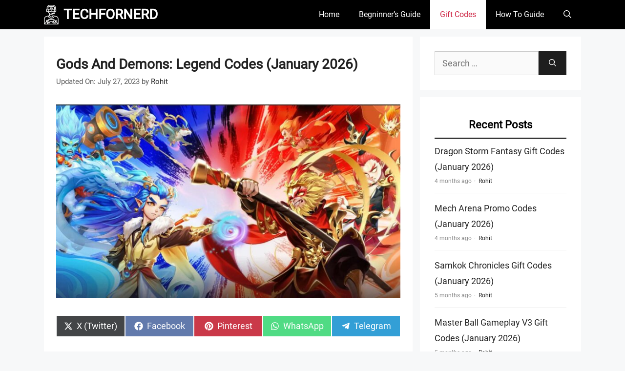

--- FILE ---
content_type: text/html; charset=UTF-8
request_url: https://www.techfornerd.com/gods-and-demons-legend-gift-codes/
body_size: 21704
content:
<!DOCTYPE html>
<html lang="en-US">
<head>
	<meta charset="UTF-8">
	<meta name='robots' content='index, follow, max-image-preview:large, max-snippet:-1, max-video-preview:-1' />
<link rel='dns-prefetch' href='//www.google-analytics.com'>
<link rel='dns-prefetch' href='//www.googletagmanager.com'>
<meta name="viewport" content="width=device-width, initial-scale=1">
	<!-- This site is optimized with the Yoast SEO plugin v26.6 - https://yoast.com/wordpress/plugins/seo/ -->
	<title>Gods and Demons: Legend Codes (January 2026) - TECHFORNERD</title><link rel="preload" href="https://www.techfornerd.com/wp-content/cache/perfmatters/www.techfornerd.com/css/post.used.css?ver=1768329561" as="style" /><link rel="stylesheet" id="perfmatters-used-css" href="https://www.techfornerd.com/wp-content/cache/perfmatters/www.techfornerd.com/css/post.used.css?ver=1768329561" media="all" />
	<meta name="description" content="Unlock exclusive in-game rewards with Gods and Demons Legend gift codes. Enhance your gameplay and experience the epic tale of gods and demons - Get your gift codes now." />
	<link rel="canonical" href="https://www.techfornerd.com/gods-and-demons-legend-gift-codes/" />
	<meta property="og:locale" content="en_US" />
	<meta property="og:type" content="article" />
	<meta property="og:title" content="Gods and Demons: Legend Codes (January 2026) - TECHFORNERD" />
	<meta property="og:description" content="Unlock exclusive in-game rewards with Gods and Demons Legend gift codes. Enhance your gameplay and experience the epic tale of gods and demons - Get your gift codes now." />
	<meta property="og:url" content="https://www.techfornerd.com/gods-and-demons-legend-gift-codes/" />
	<meta property="og:site_name" content="TECHFORNERD" />
	<meta property="article:publisher" content="https://www.facebook.com/visittechfornerd" />
	<meta property="article:published_time" content="2022-12-16T16:37:13+00:00" />
	<meta property="article:modified_time" content="2023-07-27T04:48:34+00:00" />
	<meta property="og:image" content="https://www.techfornerd.com/wp-content/uploads/2022/12/Gods-and-Demons-Legend-Gift-Codes.jpg" />
	<meta property="og:image:width" content="1280" />
	<meta property="og:image:height" content="720" />
	<meta property="og:image:type" content="image/jpeg" />
	<meta name="author" content="Rohit" />
	<meta name="twitter:card" content="summary_large_image" />
	<meta name="twitter:creator" content="@techfornerd" />
	<meta name="twitter:site" content="@techfornerd" />
	<meta name="twitter:label1" content="Written by" />
	<meta name="twitter:data1" content="Rohit" />
	<meta name="twitter:label2" content="Est. reading time" />
	<meta name="twitter:data2" content="6 minutes" />
	<script type="application/ld+json" class="yoast-schema-graph">{"@context":"https://schema.org","@graph":[{"@type":"Article","@id":"https://www.techfornerd.com/gods-and-demons-legend-gift-codes/#article","isPartOf":{"@id":"https://www.techfornerd.com/gods-and-demons-legend-gift-codes/"},"author":{"name":"Rohit","@id":"https://www.techfornerd.com/#/schema/person/80de602d04917bb0d2aa9244a446884e"},"headline":"Gods and Demons: Legend Codes (January 2026)","datePublished":"2022-12-16T16:37:13+00:00","dateModified":"2023-07-27T04:48:34+00:00","mainEntityOfPage":{"@id":"https://www.techfornerd.com/gods-and-demons-legend-gift-codes/"},"wordCount":1248,"publisher":{"@id":"https://www.techfornerd.com/#organization"},"image":{"@id":"https://www.techfornerd.com/gods-and-demons-legend-gift-codes/#primaryimage"},"thumbnailUrl":"https://www.techfornerd.com/wp-content/uploads/2022/12/Gods-and-Demons-Legend-Gift-Codes.jpg","keywords":["Gods and Demons Legend Codes","Redeem a gift code in Gods and Demons Legends"],"articleSection":["Gaming","Gift Codes"],"inLanguage":"en-US"},{"@type":"WebPage","@id":"https://www.techfornerd.com/gods-and-demons-legend-gift-codes/","url":"https://www.techfornerd.com/gods-and-demons-legend-gift-codes/","name":"Gods and Demons: Legend Codes (January 2026) - TECHFORNERD","isPartOf":{"@id":"https://www.techfornerd.com/#website"},"primaryImageOfPage":{"@id":"https://www.techfornerd.com/gods-and-demons-legend-gift-codes/#primaryimage"},"image":{"@id":"https://www.techfornerd.com/gods-and-demons-legend-gift-codes/#primaryimage"},"thumbnailUrl":"https://www.techfornerd.com/wp-content/uploads/2022/12/Gods-and-Demons-Legend-Gift-Codes.jpg","datePublished":"2022-12-16T16:37:13+00:00","dateModified":"2023-07-27T04:48:34+00:00","description":"Unlock exclusive in-game rewards with Gods and Demons Legend gift codes. Enhance your gameplay and experience the epic tale of gods and demons - Get your gift codes now.","breadcrumb":{"@id":"https://www.techfornerd.com/gods-and-demons-legend-gift-codes/#breadcrumb"},"inLanguage":"en-US","potentialAction":[{"@type":"ReadAction","target":["https://www.techfornerd.com/gods-and-demons-legend-gift-codes/"]}]},{"@type":"ImageObject","inLanguage":"en-US","@id":"https://www.techfornerd.com/gods-and-demons-legend-gift-codes/#primaryimage","url":"https://www.techfornerd.com/wp-content/uploads/2022/12/Gods-and-Demons-Legend-Gift-Codes.jpg","contentUrl":"https://www.techfornerd.com/wp-content/uploads/2022/12/Gods-and-Demons-Legend-Gift-Codes.jpg","width":1280,"height":720,"caption":"Gods and Demons: Legend Code"},{"@type":"BreadcrumbList","@id":"https://www.techfornerd.com/gods-and-demons-legend-gift-codes/#breadcrumb","itemListElement":[{"@type":"ListItem","position":1,"name":"Home","item":"https://www.techfornerd.com/home-page/"},{"@type":"ListItem","position":2,"name":"Gods and Demons: Legend Codes (July 2025)"}]},{"@type":"WebSite","@id":"https://www.techfornerd.com/#website","url":"https://www.techfornerd.com/","name":"TECHFORNERD","description":"No. 1 Source for Gaming Guides &amp; Gift Codes","publisher":{"@id":"https://www.techfornerd.com/#organization"},"potentialAction":[{"@type":"SearchAction","target":{"@type":"EntryPoint","urlTemplate":"https://www.techfornerd.com/?s={search_term_string}"},"query-input":{"@type":"PropertyValueSpecification","valueRequired":true,"valueName":"search_term_string"}}],"inLanguage":"en-US"},{"@type":"Organization","@id":"https://www.techfornerd.com/#organization","name":"TECHFORNERD","url":"https://www.techfornerd.com/","logo":{"@type":"ImageObject","inLanguage":"en-US","@id":"https://www.techfornerd.com/#/schema/logo/image/","url":"https://www.techfornerd.com/wp-content/uploads/2025/04/cropped-Techfornerd-Logo-File.jpg","contentUrl":"https://www.techfornerd.com/wp-content/uploads/2025/04/cropped-Techfornerd-Logo-File.jpg","width":374,"height":500,"caption":"TECHFORNERD"},"image":{"@id":"https://www.techfornerd.com/#/schema/logo/image/"},"sameAs":["https://www.facebook.com/visittechfornerd","https://x.com/techfornerd"]},{"@type":"Person","@id":"https://www.techfornerd.com/#/schema/person/80de602d04917bb0d2aa9244a446884e","name":"Rohit","image":{"@type":"ImageObject","inLanguage":"en-US","@id":"https://www.techfornerd.com/#/schema/person/image/","url":"https://secure.gravatar.com/avatar/f876738f16e4131e47f709349b1acdfa27b3c62473a860e6fae449926184ff21?s=96&d=wavatar&r=g","contentUrl":"https://secure.gravatar.com/avatar/f876738f16e4131e47f709349b1acdfa27b3c62473a860e6fae449926184ff21?s=96&d=wavatar&r=g","caption":"Rohit"},"description":"He is a computer engineer by day and a gamer by night. He has played many different games, like retro games like Contra, classic Mario, to AAA games. He likes to share his passion for gaming through his guides.","sameAs":["https://www.techfornerd.com/"]}]}</script>
	<!-- / Yoast SEO plugin. -->


<style id='wp-img-auto-sizes-contain-inline-css'>
img:is([sizes=auto i],[sizes^="auto," i]){contain-intrinsic-size:3000px 1500px}
/*# sourceURL=wp-img-auto-sizes-contain-inline-css */
</style>
<link rel="stylesheet" id="structured-content-frontend-css" media="all" data-pmdelayedstyle="https://www.techfornerd.com/wp-content/plugins/structured-content/dist/blocks.style.build.css?ver=1.7.0">
<link rel='stylesheet' id='generatepress-fonts-css' href='https://www.techfornerd.com/wp-content/uploads/generatepress/fonts/fonts.css?ver=1764801853' media='all' />
<style id='wp-block-library-inline-css'>
:root{--wp-block-synced-color:#7a00df;--wp-block-synced-color--rgb:122,0,223;--wp-bound-block-color:var(--wp-block-synced-color);--wp-editor-canvas-background:#ddd;--wp-admin-theme-color:#007cba;--wp-admin-theme-color--rgb:0,124,186;--wp-admin-theme-color-darker-10:#006ba1;--wp-admin-theme-color-darker-10--rgb:0,107,160.5;--wp-admin-theme-color-darker-20:#005a87;--wp-admin-theme-color-darker-20--rgb:0,90,135;--wp-admin-border-width-focus:2px}@media (min-resolution:192dpi){:root{--wp-admin-border-width-focus:1.5px}}.wp-element-button{cursor:pointer}:root .has-very-light-gray-background-color{background-color:#eee}:root .has-very-dark-gray-background-color{background-color:#313131}:root .has-very-light-gray-color{color:#eee}:root .has-very-dark-gray-color{color:#313131}:root .has-vivid-green-cyan-to-vivid-cyan-blue-gradient-background{background:linear-gradient(135deg,#00d084,#0693e3)}:root .has-purple-crush-gradient-background{background:linear-gradient(135deg,#34e2e4,#4721fb 50%,#ab1dfe)}:root .has-hazy-dawn-gradient-background{background:linear-gradient(135deg,#faaca8,#dad0ec)}:root .has-subdued-olive-gradient-background{background:linear-gradient(135deg,#fafae1,#67a671)}:root .has-atomic-cream-gradient-background{background:linear-gradient(135deg,#fdd79a,#004a59)}:root .has-nightshade-gradient-background{background:linear-gradient(135deg,#330968,#31cdcf)}:root .has-midnight-gradient-background{background:linear-gradient(135deg,#020381,#2874fc)}:root{--wp--preset--font-size--normal:16px;--wp--preset--font-size--huge:42px}.has-regular-font-size{font-size:1em}.has-larger-font-size{font-size:2.625em}.has-normal-font-size{font-size:var(--wp--preset--font-size--normal)}.has-huge-font-size{font-size:var(--wp--preset--font-size--huge)}.has-text-align-center{text-align:center}.has-text-align-left{text-align:left}.has-text-align-right{text-align:right}.has-fit-text{white-space:nowrap!important}#end-resizable-editor-section{display:none}.aligncenter{clear:both}.items-justified-left{justify-content:flex-start}.items-justified-center{justify-content:center}.items-justified-right{justify-content:flex-end}.items-justified-space-between{justify-content:space-between}.screen-reader-text{border:0;clip-path:inset(50%);height:1px;margin:-1px;overflow:hidden;padding:0;position:absolute;width:1px;word-wrap:normal!important}.screen-reader-text:focus{background-color:#ddd;clip-path:none;color:#444;display:block;font-size:1em;height:auto;left:5px;line-height:normal;padding:15px 23px 14px;text-decoration:none;top:5px;width:auto;z-index:100000}html :where(.has-border-color){border-style:solid}html :where([style*=border-top-color]){border-top-style:solid}html :where([style*=border-right-color]){border-right-style:solid}html :where([style*=border-bottom-color]){border-bottom-style:solid}html :where([style*=border-left-color]){border-left-style:solid}html :where([style*=border-width]){border-style:solid}html :where([style*=border-top-width]){border-top-style:solid}html :where([style*=border-right-width]){border-right-style:solid}html :where([style*=border-bottom-width]){border-bottom-style:solid}html :where([style*=border-left-width]){border-left-style:solid}html :where(img[class*=wp-image-]){height:auto;max-width:100%}:where(figure){margin:0 0 1em}html :where(.is-position-sticky){--wp-admin--admin-bar--position-offset:var(--wp-admin--admin-bar--height,0px)}@media screen and (max-width:600px){html :where(.is-position-sticky){--wp-admin--admin-bar--position-offset:0px}}

/*# sourceURL=wp-block-library-inline-css */
</style>
<style id='arb-styles-inline-css'>
.also-read-box{border:1px dashed #ccc;padding:15px;margin:20px 0;background:#fff;border-radius:4px}.also-read-box .arb-header{background:#000;color:#fff;display:inline-block;padding:5px 10px;margin-bottom:10px;font-size:1em;border-radius:3px}.also-read-box .arb-item{display:flex;align-items:center;text-decoration:none;gap:10px}.also-read-box .arb-thumb{width:60px;height:60px;object-fit:cover;border-radius:4px}.also-read-box .arb-title{font-size:1em;color:#000}
/*# sourceURL=arb-styles-inline-css */
</style>
<link rel="stylesheet" id="scriptlesssocialsharing-css" media="all" data-pmdelayedstyle="https://www.techfornerd.com/wp-content/plugins/scriptless-social-sharing/includes/css/scriptlesssocialsharing-style.css?ver=3.3.1">
<style id='scriptlesssocialsharing-inline-css'>
.scriptlesssocialsharing__buttons a.button { padding: 12px; flex: 1; }@media only screen and (max-width: 767px) { .scriptlesssocialsharing .sss-name { position: absolute; clip: rect(1px, 1px, 1px, 1px); height: 1px; width: 1px; border: 0; overflow: hidden; } }
/*# sourceURL=scriptlesssocialsharing-inline-css */
</style>
<link rel="stylesheet" id="uaf_client_css-css" media="all" data-pmdelayedstyle="https://www.techfornerd.com/wp-content/uploads/useanyfont/uaf.css?ver=1764798863">
<link rel="stylesheet" id="wpos-slick-style-css" media="all" data-pmdelayedstyle="https://www.techfornerd.com/wp-content/plugins/wp-trending-post-slider-and-widget/assets/css/slick.css?ver=1.8.6">
<link rel="stylesheet" id="wtpsw-public-style-css" media="all" data-pmdelayedstyle="https://www.techfornerd.com/wp-content/plugins/wp-trending-post-slider-and-widget/assets/css/wtpsw-public.css?ver=1.8.6">
<link rel='stylesheet' id='generate-comments-css' href='https://www.techfornerd.com/wp-content/themes/generatepress/assets/css/components/comments.min.css?ver=3.6.1' media='all' />
<link rel='stylesheet' id='generate-widget-areas-css' href='https://www.techfornerd.com/wp-content/themes/generatepress/assets/css/components/widget-areas.min.css?ver=3.6.1' media='all' />
<link rel='stylesheet' id='generate-style-css' href='https://www.techfornerd.com/wp-content/themes/generatepress/assets/css/main.min.css?ver=3.6.1' media='all' />
<style id='generate-style-inline-css'>
.is-right-sidebar{width:30%;}.is-left-sidebar{width:30%;}.site-content .content-area{width:70%;}@media (max-width: 800px){.main-navigation .menu-toggle,.sidebar-nav-mobile:not(#sticky-placeholder){display:block;}.main-navigation ul,.gen-sidebar-nav,.main-navigation:not(.slideout-navigation):not(.toggled) .main-nav > ul,.has-inline-mobile-toggle #site-navigation .inside-navigation > *:not(.navigation-search):not(.main-nav){display:none;}.nav-align-right .inside-navigation,.nav-align-center .inside-navigation{justify-content:space-between;}}
.dynamic-author-image-rounded{border-radius:100%;}.dynamic-featured-image, .dynamic-author-image{vertical-align:middle;}.one-container.blog .dynamic-content-template:not(:last-child), .one-container.archive .dynamic-content-template:not(:last-child){padding-bottom:0px;}.dynamic-entry-excerpt > p:last-child{margin-bottom:0px;}
/*# sourceURL=generate-style-inline-css */
</style>
<link rel='stylesheet' id='generatepress-dynamic-css' href='https://www.techfornerd.com/wp-content/uploads/generatepress/style.min.css?ver=1766993438' media='all' />
<link rel='stylesheet' id='generate-child-css' href='https://www.techfornerd.com/wp-content/themes/generatepress_child/style.css?ver=1764801848' media='all' />
<link rel='stylesheet' id='generate-blog-images-css' href='https://www.techfornerd.com/wp-content/plugins/gp-premium/blog/functions/css/featured-images.min.css?ver=2.5.3' media='all' />
<link rel="stylesheet" id="srpw-style-css" media="all" data-pmdelayedstyle="https://www.techfornerd.com/wp-content/plugins/smart-recent-posts-widget/assets/css/srpw-frontend.css?ver=6.9">
<link rel='stylesheet' id='generate-offside-css' href='https://www.techfornerd.com/wp-content/plugins/gp-premium/menu-plus/functions/css/offside.min.css?ver=2.5.3' media='all' />
<style id='generate-offside-inline-css'>
:root{--gp-slideout-width:265px;}.slideout-navigation, .slideout-navigation a{color:var(--base-3);}.slideout-navigation button.slideout-exit{color:var(--base-3);padding-left:20px;padding-right:20px;}.slide-opened nav.toggled .menu-toggle:before{display:none;}@media (max-width: 800px){.menu-bar-item.slideout-toggle{display:none;}}
@media (max-width: 1024px){.slideout-navigation.main-navigation .main-nav ul li a{font-size:18px;}}@media (max-width:768px){.slideout-navigation.main-navigation .main-nav ul li a{font-size:16px;}}
/*# sourceURL=generate-offside-inline-css */
</style>
<link rel='stylesheet' id='generate-navigation-branding-css' href='https://www.techfornerd.com/wp-content/plugins/gp-premium/menu-plus/functions/css/navigation-branding-flex.min.css?ver=2.5.3' media='all' />
<style id='generate-navigation-branding-inline-css'>
.main-navigation.has-branding.grid-container .navigation-branding, .main-navigation.has-branding:not(.grid-container) .inside-navigation:not(.grid-container) .navigation-branding{margin-left:10px;}.navigation-branding img, .site-logo.mobile-header-logo img{height:60px;width:auto;}.navigation-branding .main-title{line-height:60px;}@media (max-width: 1110px){#site-navigation .navigation-branding, #sticky-navigation .navigation-branding{margin-left:10px;}}@media (max-width: 800px){.main-navigation.has-branding.nav-align-center .menu-bar-items, .main-navigation.has-sticky-branding.navigation-stick.nav-align-center .menu-bar-items{margin-left:auto;}.navigation-branding{margin-right:auto;margin-left:10px;}.navigation-branding .main-title, .mobile-header-navigation .site-logo{margin-left:10px;}}
/*# sourceURL=generate-navigation-branding-inline-css */
</style>
<script src="https://www.techfornerd.com/wp-includes/js/jquery/jquery.min.js?ver=3.7.1" id="jquery-core-js"></script>
<script src="https://www.techfornerd.com/wp-includes/js/jquery/jquery-migrate.min.js?ver=3.4.1" id="jquery-migrate-js"></script>
<link rel="https://api.w.org/" href="https://www.techfornerd.com/wp-json/" /><link rel="alternate" title="JSON" type="application/json" href="https://www.techfornerd.com/wp-json/wp/v2/posts/19786" /><style id="essential-blocks-global-styles">
            :root {
                --eb-global-primary-color: #101828;
--eb-global-secondary-color: #475467;
--eb-global-tertiary-color: #98A2B3;
--eb-global-text-color: #475467;
--eb-global-heading-color: #1D2939;
--eb-global-link-color: #444CE7;
--eb-global-background-color: #F9FAFB;
--eb-global-button-text-color: #FFFFFF;
--eb-global-button-background-color: #101828;
--eb-gradient-primary-color: linear-gradient(90deg, hsla(259, 84%, 78%, 1) 0%, hsla(206, 67%, 75%, 1) 100%);
--eb-gradient-secondary-color: linear-gradient(90deg, hsla(18, 76%, 85%, 1) 0%, hsla(203, 69%, 84%, 1) 100%);
--eb-gradient-tertiary-color: linear-gradient(90deg, hsla(248, 21%, 15%, 1) 0%, hsla(250, 14%, 61%, 1) 100%);
--eb-gradient-background-color: linear-gradient(90deg, rgb(250, 250, 250) 0%, rgb(233, 233, 233) 49%, rgb(244, 243, 243) 100%);

                --eb-tablet-breakpoint: 1024px;
--eb-mobile-breakpoint: 767px;

            }
            
            
        </style><meta name="google-site-verification" content="wn-Z9kINIBdL1fxtnWTefWNn9caw6nlR8tfJoZ8KxAg" />
<meta name="getlinko-verify-code" content="getlinko-verify-ac98ccb9f23f8ca2f3a887ca9e42e4754d24df1e"/>
<meta name="yandex-verification" content="110f620ee76c585f" />
<script async src="https://pagead2.googlesyndication.com/pagead/js/adsbygoogle.js?client=ca-pub-5373039138535166"
     crossorigin="anonymous"></script>
<meta name="posticywebsite" content="Y96zXRxFnheoAEbLuIg32P8LSMQdh5">
<meta name="publication-media-verification" content="5cd02398d3384bd0bf4362edee69023c"><script async src="https://www.techfornerd.com/wp-content/uploads/perfmatters/gtagv4.js?id=G-4S8ZTHX4ZG"></script><script>window.dataLayer = window.dataLayer || [];function gtag(){dataLayer.push(arguments);}gtag("js", new Date());gtag("config", "G-4S8ZTHX4ZG");</script><style type="text/css" id="simple-css-output">.widget-title { padding: 10px 10px; /* Remove background color */ background-image: none; /* Change text color to black */ color: black!important; /* Make text bold */ font-weight: bold; /* Remove underline from the text */ text-decoration: none; /* Add black underline */ border-bottom: 2px solid black; /* Increase font size */ font-size: 22px!important; text-align: center; /* Add some spacing below the title */ margin-bottom: 10px; /* Remove box shadow */ box-shadow: none;}blockquote { font-size: 1.2em; font-style: italic; color: #555; border-left: 5px solid #3498db; background: #f9f9f9; padding: 20px 30px 20px 50px; margin: 20px 0; position: relative;}blockquote p { display: inline;}blockquote cite { display: block; text-align: right; color: #3498db; font-style: normal; margin-top: 10px;}blockquote cite:before { content: "\2014 \2009";}@media screen and (min-width: 1025px) { .has-sidebar .content-container { grid-gap: 20px !important; }}/* ========== Scoped to Post Content Only ========== *//* ========== Scoped to Post Content Only ========== *//* UNORDERED LIST (UL) - Red Square Bullets with Better Alignment */.entry-content ul { padding-left: 1.2em; list-style: none; margin-left: 0;}.entry-content ul li { position: relative; padding-left: 1.4em; margin-bottom: 0.6em;}.entry-content ul li::before { content: "■"; color: red; position: absolute; left: 0; top: 0.15em; /* Vertically centers with the text */ font-size: 0.75em; /* Slightly smaller to better match line height */}/* ORDERED LIST (OL) - Numbered Circles with Correct Alignment */.entry-content ol { counter-reset: custom-counter; list-style: none; padding-left: 1.2em; margin-left: 0;}.entry-content ol li { position: relative; padding-left: 2.4em; margin-bottom: 0.8em; counter-increment: custom-counter;}.entry-content ol li::before { content: counter(custom-counter); position: absolute; left: 0; top: 0.05em; /* Aligns circle vertically with text */ width: 1.8em; height: 1.8em; line-height: 1.8em; background: #f0f0f0; border-radius: 50%; text-align: center; font-weight: bold; color: #000; font-size: 0.95em;}/* TYPOGRAPHY – Clean, consistent spacing */.entry-content ol li,.entry-content ul li { font-size: 1.05em; line-height: 1.6;}</style><style type="text/css">.saboxplugin-wrap{-webkit-box-sizing:border-box;-moz-box-sizing:border-box;-ms-box-sizing:border-box;box-sizing:border-box;border:1px solid #eee;width:100%;clear:both;display:block;overflow:hidden;word-wrap:break-word;position:relative}.saboxplugin-wrap .saboxplugin-gravatar{float:left;padding:0 20px 20px 20px}.saboxplugin-wrap .saboxplugin-gravatar img{max-width:100px;height:auto;border-radius:0;}.saboxplugin-wrap .saboxplugin-authorname{font-size:18px;line-height:1;margin:20px 0 0 20px;display:block}.saboxplugin-wrap .saboxplugin-authorname a{text-decoration:none}.saboxplugin-wrap .saboxplugin-authorname a:focus{outline:0}.saboxplugin-wrap .saboxplugin-desc{display:block;margin:5px 20px}.saboxplugin-wrap .saboxplugin-desc a{text-decoration:underline}.saboxplugin-wrap .saboxplugin-desc p{margin:5px 0 12px}.saboxplugin-wrap .saboxplugin-web{margin:0 20px 15px;text-align:left}.saboxplugin-wrap .sab-web-position{text-align:right}.saboxplugin-wrap .saboxplugin-web a{color:#ccc;text-decoration:none}.saboxplugin-wrap .saboxplugin-socials{position:relative;display:block;background:#fcfcfc;padding:5px;border-top:1px solid #eee}.saboxplugin-wrap .saboxplugin-socials a svg{width:20px;height:20px}.saboxplugin-wrap .saboxplugin-socials a svg .st2{fill:#fff; transform-origin:center center;}.saboxplugin-wrap .saboxplugin-socials a svg .st1{fill:rgba(0,0,0,.3)}.saboxplugin-wrap .saboxplugin-socials a:hover{opacity:.8;-webkit-transition:opacity .4s;-moz-transition:opacity .4s;-o-transition:opacity .4s;transition:opacity .4s;box-shadow:none!important;-webkit-box-shadow:none!important}.saboxplugin-wrap .saboxplugin-socials .saboxplugin-icon-color{box-shadow:none;padding:0;border:0;-webkit-transition:opacity .4s;-moz-transition:opacity .4s;-o-transition:opacity .4s;transition:opacity .4s;display:inline-block;color:#fff;font-size:0;text-decoration:inherit;margin:5px;-webkit-border-radius:0;-moz-border-radius:0;-ms-border-radius:0;-o-border-radius:0;border-radius:0;overflow:hidden}.saboxplugin-wrap .saboxplugin-socials .saboxplugin-icon-grey{text-decoration:inherit;box-shadow:none;position:relative;display:-moz-inline-stack;display:inline-block;vertical-align:middle;zoom:1;margin:10px 5px;color:#444;fill:#444}.clearfix:after,.clearfix:before{content:' ';display:table;line-height:0;clear:both}.ie7 .clearfix{zoom:1}.saboxplugin-socials.sabox-colored .saboxplugin-icon-color .sab-twitch{border-color:#38245c}.saboxplugin-socials.sabox-colored .saboxplugin-icon-color .sab-behance{border-color:#003eb0}.saboxplugin-socials.sabox-colored .saboxplugin-icon-color .sab-deviantart{border-color:#036824}.saboxplugin-socials.sabox-colored .saboxplugin-icon-color .sab-digg{border-color:#00327c}.saboxplugin-socials.sabox-colored .saboxplugin-icon-color .sab-dribbble{border-color:#ba1655}.saboxplugin-socials.sabox-colored .saboxplugin-icon-color .sab-facebook{border-color:#1e2e4f}.saboxplugin-socials.sabox-colored .saboxplugin-icon-color .sab-flickr{border-color:#003576}.saboxplugin-socials.sabox-colored .saboxplugin-icon-color .sab-github{border-color:#264874}.saboxplugin-socials.sabox-colored .saboxplugin-icon-color .sab-google{border-color:#0b51c5}.saboxplugin-socials.sabox-colored .saboxplugin-icon-color .sab-html5{border-color:#902e13}.saboxplugin-socials.sabox-colored .saboxplugin-icon-color .sab-instagram{border-color:#1630aa}.saboxplugin-socials.sabox-colored .saboxplugin-icon-color .sab-linkedin{border-color:#00344f}.saboxplugin-socials.sabox-colored .saboxplugin-icon-color .sab-pinterest{border-color:#5b040e}.saboxplugin-socials.sabox-colored .saboxplugin-icon-color .sab-reddit{border-color:#992900}.saboxplugin-socials.sabox-colored .saboxplugin-icon-color .sab-rss{border-color:#a43b0a}.saboxplugin-socials.sabox-colored .saboxplugin-icon-color .sab-sharethis{border-color:#5d8420}.saboxplugin-socials.sabox-colored .saboxplugin-icon-color .sab-soundcloud{border-color:#995200}.saboxplugin-socials.sabox-colored .saboxplugin-icon-color .sab-spotify{border-color:#0f612c}.saboxplugin-socials.sabox-colored .saboxplugin-icon-color .sab-stackoverflow{border-color:#a95009}.saboxplugin-socials.sabox-colored .saboxplugin-icon-color .sab-steam{border-color:#006388}.saboxplugin-socials.sabox-colored .saboxplugin-icon-color .sab-user_email{border-color:#b84e05}.saboxplugin-socials.sabox-colored .saboxplugin-icon-color .sab-tumblr{border-color:#10151b}.saboxplugin-socials.sabox-colored .saboxplugin-icon-color .sab-twitter{border-color:#0967a0}.saboxplugin-socials.sabox-colored .saboxplugin-icon-color .sab-vimeo{border-color:#0d7091}.saboxplugin-socials.sabox-colored .saboxplugin-icon-color .sab-windows{border-color:#003f71}.saboxplugin-socials.sabox-colored .saboxplugin-icon-color .sab-whatsapp{border-color:#003f71}.saboxplugin-socials.sabox-colored .saboxplugin-icon-color .sab-wordpress{border-color:#0f3647}.saboxplugin-socials.sabox-colored .saboxplugin-icon-color .sab-yahoo{border-color:#14002d}.saboxplugin-socials.sabox-colored .saboxplugin-icon-color .sab-youtube{border-color:#900}.saboxplugin-socials.sabox-colored .saboxplugin-icon-color .sab-xing{border-color:#000202}.saboxplugin-socials.sabox-colored .saboxplugin-icon-color .sab-mixcloud{border-color:#2475a0}.saboxplugin-socials.sabox-colored .saboxplugin-icon-color .sab-vk{border-color:#243549}.saboxplugin-socials.sabox-colored .saboxplugin-icon-color .sab-medium{border-color:#00452c}.saboxplugin-socials.sabox-colored .saboxplugin-icon-color .sab-quora{border-color:#420e00}.saboxplugin-socials.sabox-colored .saboxplugin-icon-color .sab-meetup{border-color:#9b181c}.saboxplugin-socials.sabox-colored .saboxplugin-icon-color .sab-goodreads{border-color:#000}.saboxplugin-socials.sabox-colored .saboxplugin-icon-color .sab-snapchat{border-color:#999700}.saboxplugin-socials.sabox-colored .saboxplugin-icon-color .sab-500px{border-color:#00557f}.saboxplugin-socials.sabox-colored .saboxplugin-icon-color .sab-mastodont{border-color:#185886}.sabox-plus-item{margin-bottom:20px}@media screen and (max-width:480px){.saboxplugin-wrap{text-align:center}.saboxplugin-wrap .saboxplugin-gravatar{float:none;padding:20px 0;text-align:center;margin:0 auto;display:block}.saboxplugin-wrap .saboxplugin-gravatar img{float:none;display:inline-block;display:-moz-inline-stack;vertical-align:middle;zoom:1}.saboxplugin-wrap .saboxplugin-desc{margin:0 10px 20px;text-align:center}.saboxplugin-wrap .saboxplugin-authorname{text-align:center;margin:10px 0 20px}}body .saboxplugin-authorname a,body .saboxplugin-authorname a:hover{box-shadow:none;-webkit-box-shadow:none}a.sab-profile-edit{font-size:16px!important;line-height:1!important}.sab-edit-settings a,a.sab-profile-edit{color:#0073aa!important;box-shadow:none!important;-webkit-box-shadow:none!important}.sab-edit-settings{margin-right:15px;position:absolute;right:0;z-index:2;bottom:10px;line-height:20px}.sab-edit-settings i{margin-left:5px}.saboxplugin-socials{line-height:1!important}.rtl .saboxplugin-wrap .saboxplugin-gravatar{float:right}.rtl .saboxplugin-wrap .saboxplugin-authorname{display:flex;align-items:center}.rtl .saboxplugin-wrap .saboxplugin-authorname .sab-profile-edit{margin-right:10px}.rtl .sab-edit-settings{right:auto;left:0}img.sab-custom-avatar{max-width:75px;}.saboxplugin-wrap {margin-top:0px; margin-bottom:0px; padding: 0px 0px }.saboxplugin-wrap .saboxplugin-authorname {font-size:18px; line-height:25px;}.saboxplugin-wrap .saboxplugin-desc p, .saboxplugin-wrap .saboxplugin-desc {font-size:14px !important; line-height:21px !important;}.saboxplugin-wrap .saboxplugin-web {font-size:14px;}.saboxplugin-wrap .saboxplugin-socials a svg {width:18px;height:18px;}</style><link rel="icon" href="https://www.techfornerd.com/wp-content/uploads/2024/01/cropped-Techfornerd-Favicon-Icon-32x32.webp" sizes="32x32" />
<link rel="icon" href="https://www.techfornerd.com/wp-content/uploads/2024/01/cropped-Techfornerd-Favicon-Icon-192x192.webp" sizes="192x192" />
<link rel="apple-touch-icon" href="https://www.techfornerd.com/wp-content/uploads/2024/01/cropped-Techfornerd-Favicon-Icon-180x180.webp" />
<meta name="msapplication-TileImage" content="https://www.techfornerd.com/wp-content/uploads/2024/01/cropped-Techfornerd-Favicon-Icon-270x270.webp" />
<noscript><style>.perfmatters-lazy[data-src]{display:none !important;}</style></noscript><style>.perfmatters-lazy-youtube{position:relative;width:100%;max-width:100%;height:0;padding-bottom:56.23%;overflow:hidden}.perfmatters-lazy-youtube img{position:absolute;top:0;right:0;bottom:0;left:0;display:block;width:100%;max-width:100%;height:auto;margin:auto;border:none;cursor:pointer;transition:.5s all;-webkit-transition:.5s all;-moz-transition:.5s all}.perfmatters-lazy-youtube img:hover{-webkit-filter:brightness(75%)}.perfmatters-lazy-youtube .play{position:absolute;top:50%;left:50%;right:auto;width:68px;height:48px;margin-left:-34px;margin-top:-24px;background:url(https://www.techfornerd.com/wp-content/plugins/perfmatters/img/youtube.svg) no-repeat;background-position:center;background-size:cover;pointer-events:none;filter:grayscale(1)}.perfmatters-lazy-youtube:hover .play{filter:grayscale(0)}.perfmatters-lazy-youtube iframe{position:absolute;top:0;left:0;width:100%;height:100%;z-index:99}.wp-has-aspect-ratio .wp-block-embed__wrapper{position:relative;}.wp-has-aspect-ratio .perfmatters-lazy-youtube{position:absolute;top:0;right:0;bottom:0;left:0;width:100%;height:100%;padding-bottom:0}</style><link rel="stylesheet" id="lwptoc-main-css" media="all" data-pmdelayedstyle="https://www.techfornerd.com/wp-content/plugins/luckywp-table-of-contents/front/assets/main.min.css?ver=2.1.14">
</head>

<body class="wp-singular post-template-default single single-post postid-19786 single-format-standard wp-custom-logo wp-embed-responsive wp-theme-generatepress wp-child-theme-generatepress_child post-image-below-header post-image-aligned-center slideout-enabled slideout-mobile sticky-menu-no-transition right-sidebar nav-below-header separate-containers nav-search-enabled header-aligned-left dropdown-hover featured-image-active" itemtype="https://schema.org/Blog" itemscope>
	<a class="screen-reader-text skip-link" href="#content" title="Skip to content">Skip to content</a>		<nav class="has-branding main-navigation nav-align-right has-menu-bar-items sub-menu-right" id="site-navigation" aria-label="Primary"  itemtype="https://schema.org/SiteNavigationElement" itemscope>
			<div class="inside-navigation grid-container">
				<div class="navigation-branding"><div class="site-logo">
						<a href="https://www.techfornerd.com/" title="TECHFORNERD" rel="home">
							<img class="header-image is-logo-image perfmatters-lazy" alt="TECHFORNERD" src="data:image/svg+xml,%3Csvg%20xmlns=&#039;http://www.w3.org/2000/svg&#039;%20width=&#039;374&#039;%20height=&#039;500&#039;%20viewBox=&#039;0%200%20374%20500&#039;%3E%3C/svg%3E" title="TECHFORNERD" width="374" height="500" data-src="https://www.techfornerd.com/wp-content/uploads/2025/04/cropped-Techfornerd-Logo-File.jpg" /><noscript><img  class="header-image is-logo-image" alt="TECHFORNERD" src="https://www.techfornerd.com/wp-content/uploads/2025/04/cropped-Techfornerd-Logo-File.jpg" title="TECHFORNERD" width="374" height="500" /></noscript>
						</a>
					</div><p class="main-title" itemprop="headline">
					<a href="https://www.techfornerd.com/" rel="home">
						TECHFORNERD
					</a>
				</p></div><form method="get" class="search-form navigation-search" action="https://www.techfornerd.com/">
					<input type="search" class="search-field" value="" name="s" title="Search" />
				</form>				<button class="menu-toggle" aria-controls="generate-slideout-menu" aria-expanded="false">
					<span class="gp-icon icon-menu-bars"><svg viewBox="0 0 512 512" aria-hidden="true" xmlns="http://www.w3.org/2000/svg" width="1em" height="1em"><path d="M0 96c0-13.255 10.745-24 24-24h464c13.255 0 24 10.745 24 24s-10.745 24-24 24H24c-13.255 0-24-10.745-24-24zm0 160c0-13.255 10.745-24 24-24h464c13.255 0 24 10.745 24 24s-10.745 24-24 24H24c-13.255 0-24-10.745-24-24zm0 160c0-13.255 10.745-24 24-24h464c13.255 0 24 10.745 24 24s-10.745 24-24 24H24c-13.255 0-24-10.745-24-24z" /></svg><svg viewBox="0 0 512 512" aria-hidden="true" xmlns="http://www.w3.org/2000/svg" width="1em" height="1em"><path d="M71.029 71.029c9.373-9.372 24.569-9.372 33.942 0L256 222.059l151.029-151.03c9.373-9.372 24.569-9.372 33.942 0 9.372 9.373 9.372 24.569 0 33.942L289.941 256l151.03 151.029c9.372 9.373 9.372 24.569 0 33.942-9.373 9.372-24.569 9.372-33.942 0L256 289.941l-151.029 151.03c-9.373 9.372-24.569 9.372-33.942 0-9.372-9.373-9.372-24.569 0-33.942L222.059 256 71.029 104.971c-9.372-9.373-9.372-24.569 0-33.942z" /></svg></span><span class="mobile-menu">Menu</span>				</button>
				<div id="primary-menu" class="main-nav"><ul id="menu-primary-menu" class=" menu sf-menu"><li id="menu-item-43788" class="menu-item menu-item-type-custom menu-item-object-custom menu-item-home menu-item-43788"><a href="https://www.techfornerd.com/">Home</a></li>
<li id="menu-item-16062" class="menu-item menu-item-type-taxonomy menu-item-object-category menu-item-16062"><a href="https://www.techfornerd.com/category/gaming/begninners-guide/">Begninner&#8217;s Guide</a></li>
<li id="menu-item-11912" class="menu-item menu-item-type-taxonomy menu-item-object-category current-post-ancestor current-menu-parent current-post-parent menu-item-11912"><a href="https://www.techfornerd.com/category/gaming/gift-codes/">Gift Codes</a></li>
<li id="menu-item-19866" class="menu-item menu-item-type-taxonomy menu-item-object-category menu-item-19866"><a href="https://www.techfornerd.com/category/gaming/how-to-guide-gaming/">How To Guide</a></li>
</ul></div><div class="menu-bar-items"><span class="menu-bar-item search-item"><a aria-label="Open Search Bar" href="#"><span class="gp-icon icon-search"><svg viewBox="0 0 512 512" aria-hidden="true" xmlns="http://www.w3.org/2000/svg" width="1em" height="1em"><path fill-rule="evenodd" clip-rule="evenodd" d="M208 48c-88.366 0-160 71.634-160 160s71.634 160 160 160 160-71.634 160-160S296.366 48 208 48zM0 208C0 93.125 93.125 0 208 0s208 93.125 208 208c0 48.741-16.765 93.566-44.843 129.024l133.826 134.018c9.366 9.379 9.355 24.575-.025 33.941-9.379 9.366-24.575 9.355-33.941-.025L337.238 370.987C301.747 399.167 256.839 416 208 416 93.125 416 0 322.875 0 208z" /></svg><svg viewBox="0 0 512 512" aria-hidden="true" xmlns="http://www.w3.org/2000/svg" width="1em" height="1em"><path d="M71.029 71.029c9.373-9.372 24.569-9.372 33.942 0L256 222.059l151.029-151.03c9.373-9.372 24.569-9.372 33.942 0 9.372 9.373 9.372 24.569 0 33.942L289.941 256l151.03 151.029c9.372 9.373 9.372 24.569 0 33.942-9.373 9.372-24.569 9.372-33.942 0L256 289.941l-151.029 151.03c-9.373 9.372-24.569 9.372-33.942 0-9.372-9.373-9.372-24.569 0-33.942L222.059 256 71.029 104.971c-9.372-9.373-9.372-24.569 0-33.942z" /></svg></span></a></span></div>			</div>
		</nav>
		
	<div class="site grid-container container hfeed" id="page">
				<div class="site-content" id="content">
			
	<div class="content-area" id="primary">
		<main class="site-main" id="main">
			
<article id="post-19786" class="post-19786 post type-post status-publish format-standard has-post-thumbnail hentry category-gaming category-gift-codes tag-gods-and-demons-legend-codes tag-redeem-a-gift-code-in-gods-and-demons-legends" itemtype="https://schema.org/CreativeWork" itemscope>
	<div class="inside-article">
					<header class="entry-header">
				<h1 class="entry-title" itemprop="headline">Gods and Demons: Legend Codes (January 2026)</h1>		<div class="entry-meta">
			<span class="posted-on"><time class="entry-date updated-date" datetime="2023-07-27T04:48:34+05:30" itemprop="dateModified">Updated On: July 27, 2023</time></span> <span class="byline">by <span class="author vcard" itemprop="author" itemtype="https://schema.org/Person" itemscope><a class="url fn n" href="https://www.techfornerd.com/author/admin/" title="View all posts by Rohit" rel="author" itemprop="url"><span class="author-name" itemprop="name">Rohit</span></a></span></span> 		</div>
					</header>
			<div class="featured-image  page-header-image-single ">
				<img width="768" height="432" src="https://www.techfornerd.com/wp-content/uploads/2022/12/Gods-and-Demons-Legend-Gift-Codes-768x432.jpg" class="attachment-medium_large size-medium_large" alt="Gods and Demons: Legend Code" itemprop="image" decoding="async" fetchpriority="high" srcset="https://www.techfornerd.com/wp-content/uploads/2022/12/Gods-and-Demons-Legend-Gift-Codes-768x432.jpg 768w, https://www.techfornerd.com/wp-content/uploads/2022/12/Gods-and-Demons-Legend-Gift-Codes-300x169.jpg 300w, https://www.techfornerd.com/wp-content/uploads/2022/12/Gods-and-Demons-Legend-Gift-Codes-1024x576.jpg 1024w, https://www.techfornerd.com/wp-content/uploads/2022/12/Gods-and-Demons-Legend-Gift-Codes.jpg 1280w" sizes="(max-width: 768px) 100vw, 768px" />
			</div>
		<div class="entry-content" itemprop="text">
			<div class="scriptlesssocialsharing"><div class="scriptlesssocialsharing__buttons"><a class="button twitter" target="_blank" href="https://twitter.com/intent/tweet?text=Gods%20and%20Demons%3A%20Legend%20Codes%20%28January%202026%29&amp;url=https%3A%2F%2Fwww.techfornerd.com%2Fgods-and-demons-legend-gift-codes%2F" rel="noopener noreferrer nofollow"><svg viewbox="0 0 512 512" class="scriptlesssocialsharing__icon twitter" fill="currentcolor" height="1em" width="1em" aria-hidden="true" focusable="false" role="img"><!--! Font Awesome Pro 6.4.2 by @fontawesome - https://fontawesome.com License - https://fontawesome.com/license (Commercial License) Copyright 2023 Fonticons, Inc. --><path d="M389.2 48h70.6L305.6 224.2 487 464H345L233.7 318.6 106.5 464H35.8L200.7 275.5 26.8 48H172.4L272.9 180.9 389.2 48zM364.4 421.8h39.1L151.1 88h-42L364.4 421.8z"></path></svg>
<span class="sss-name"><span class="screen-reader-text">Share on </span>X (Twitter)</span></a><a class="button facebook" target="_blank" href="https://www.facebook.com/sharer/sharer.php?u=https%3A%2F%2Fwww.techfornerd.com%2Fgods-and-demons-legend-gift-codes%2F" rel="noopener noreferrer nofollow"><svg viewbox="0 0 512 512" class="scriptlesssocialsharing__icon facebook" fill="currentcolor" height="1em" width="1em" aria-hidden="true" focusable="false" role="img"><!-- Font Awesome Free 5.15.4 by @fontawesome - https://fontawesome.com License - https://fontawesome.com/license/free (Icons: CC BY 4.0, Fonts: SIL OFL 1.1, Code: MIT License) --><path d="M504 256C504 119 393 8 256 8S8 119 8 256c0 123.78 90.69 226.38 209.25 245V327.69h-63V256h63v-54.64c0-62.15 37-96.48 93.67-96.48 27.14 0 55.52 4.84 55.52 4.84v61h-31.28c-30.8 0-40.41 19.12-40.41 38.73V256h68.78l-11 71.69h-57.78V501C413.31 482.38 504 379.78 504 256z"></path></svg>
<span class="sss-name"><span class="screen-reader-text">Share on </span>Facebook</span></a><a class="button pinterest" target="_blank" href="https://pinterest.com/pin/create/button/?url=https%3A%2F%2Fwww.techfornerd.com%2Fgods-and-demons-legend-gift-codes%2F&amp;media=https%3A%2F%2Fwww.techfornerd.com%2Fwp-content%2Fuploads%2F2022%2F12%2FGods-and-Demons-Legend-Gift-Codes-1024x576.jpg&amp;description=Gods%20and%20Demons%3A%20Legend%20Codes%20%28January%202026%29" rel="noopener noreferrer nofollow" data-pin-no-hover="true" data-pin-custom="true" data-pin-do="skip" data-pin-description="Gods and Demons: Legend Codes (January 2026)"><svg viewbox="0 0 496 512" class="scriptlesssocialsharing__icon pinterest" fill="currentcolor" height="1em" width="1em" aria-hidden="true" focusable="false" role="img"><!-- Font Awesome Free 5.15.4 by @fontawesome - https://fontawesome.com License - https://fontawesome.com/license/free (Icons: CC BY 4.0, Fonts: SIL OFL 1.1, Code: MIT License) --><path d="M496 256c0 137-111 248-248 248-25.6 0-50.2-3.9-73.4-11.1 10.1-16.5 25.2-43.5 30.8-65 3-11.6 15.4-59 15.4-59 8.1 15.4 31.7 28.5 56.8 28.5 74.8 0 128.7-68.8 128.7-154.3 0-81.9-66.9-143.2-152.9-143.2-107 0-163.9 71.8-163.9 150.1 0 36.4 19.4 81.7 50.3 96.1 4.7 2.2 7.2 1.2 8.3-3.3.8-3.4 5-20.3 6.9-28.1.6-2.5.3-4.7-1.7-7.1-10.1-12.5-18.3-35.3-18.3-56.6 0-54.7 41.4-107.6 112-107.6 60.9 0 103.6 41.5 103.6 100.9 0 67.1-33.9 113.6-78 113.6-24.3 0-42.6-20.1-36.7-44.8 7-29.5 20.5-61.3 20.5-82.6 0-19-10.2-34.9-31.4-34.9-24.9 0-44.9 25.7-44.9 60.2 0 22 7.4 36.8 7.4 36.8s-24.5 103.8-29 123.2c-5 21.4-3 51.6-.9 71.2C65.4 450.9 0 361.1 0 256 0 119 111 8 248 8s248 111 248 248z"></path></svg>
<span class="sss-name"><span class="screen-reader-text">Share on </span>Pinterest</span></a><a class="button whatsapp" target="_blank" href="https://api.whatsapp.com/send?text=Gods%20and%20Demons%3A%20Legend%20Codes%20%28January%202026%29%20%E2%80%94%20https%3A%2F%2Fwww.techfornerd.com%2Fgods-and-demons-legend-gift-codes%2F" rel="noopener noreferrer nofollow"><svg viewbox="0 0 448 512" class="scriptlesssocialsharing__icon whatsapp" fill="currentcolor" height="1em" width="1em" aria-hidden="true" focusable="false" role="img"><!-- Font Awesome Free 5.15.4 by @fontawesome - https://fontawesome.com License - https://fontawesome.com/license/free (Icons: CC BY 4.0, Fonts: SIL OFL 1.1, Code: MIT License) --><path d="M380.9 97.1C339 55.1 283.2 32 223.9 32c-122.4 0-222 99.6-222 222 0 39.1 10.2 77.3 29.6 111L0 480l117.7-30.9c32.4 17.7 68.9 27 106.1 27h.1c122.3 0 224.1-99.6 224.1-222 0-59.3-25.2-115-67.1-157zm-157 341.6c-33.2 0-65.7-8.9-94-25.7l-6.7-4-69.8 18.3L72 359.2l-4.4-7c-18.5-29.4-28.2-63.3-28.2-98.2 0-101.7 82.8-184.5 184.6-184.5 49.3 0 95.6 19.2 130.4 54.1 34.8 34.9 56.2 81.2 56.1 130.5 0 101.8-84.9 184.6-186.6 184.6zm101.2-138.2c-5.5-2.8-32.8-16.2-37.9-18-5.1-1.9-8.8-2.8-12.5 2.8-3.7 5.6-14.3 18-17.6 21.8-3.2 3.7-6.5 4.2-12 1.4-32.6-16.3-54-29.1-75.5-66-5.7-9.8 5.7-9.1 16.3-30.3 1.8-3.7.9-6.9-.5-9.7-1.4-2.8-12.5-30.1-17.1-41.2-4.5-10.8-9.1-9.3-12.5-9.5-3.2-.2-6.9-.2-10.6-.2-3.7 0-9.7 1.4-14.8 6.9-5.1 5.6-19.4 19-19.4 46.3 0 27.3 19.9 53.7 22.6 57.4 2.8 3.7 39.1 59.7 94.8 83.8 35.2 15.2 49 16.5 66.6 13.9 10.7-1.6 32.8-13.4 37.4-26.4 4.6-13 4.6-24.1 3.2-26.4-1.3-2.5-5-3.9-10.5-6.6z"></path></svg>
<span class="sss-name"><span class="screen-reader-text">Share on </span>WhatsApp</span></a><a class="button telegram" target="_blank" href="https://telegram.me/share/url?url=https%3A%2F%2Fwww.techfornerd.com%2Fgods-and-demons-legend-gift-codes%2F&amp;text=Gods%20and%20Demons%3A%20Legend%20Codes%20%28January%202026%29" rel="noopener noreferrer nofollow"><svg viewbox="0 0 448 512" class="scriptlesssocialsharing__icon telegram" fill="currentcolor" height="1em" width="1em" aria-hidden="true" focusable="false" role="img"><!-- Font Awesome Free 5.15.4 by @fontawesome - https://fontawesome.com License - https://fontawesome.com/license/free (Icons: CC BY 4.0, Fonts: SIL OFL 1.1, Code: MIT License) --><path d="M446.7 98.6l-67.6 318.8c-5.1 22.5-18.4 28.1-37.3 17.5l-103-75.9-49.7 47.8c-5.5 5.5-10.1 10.1-20.7 10.1l7.4-104.9 190.9-172.5c8.3-7.4-1.8-11.5-12.9-4.1L117.8 284 16.2 252.2c-22.1-6.9-22.5-22.1 4.6-32.7L418.2 66.4c18.4-6.9 34.5 4.1 28.5 32.2z"></path></svg>
<span class="sss-name"><span class="screen-reader-text">Share on </span>Telegram</span></a></div></div><div class='code-block code-block-1' style='margin: 8px auto; text-align: center; display: block; clear: both;'>
<script async src="https://pagead2.googlesyndication.com/pagead/js/adsbygoogle.js?client=ca-pub-5373039138535166"
     crossorigin="anonymous"></script>
<!-- Premium Display AD 1 -->
<ins class="adsbygoogle"
     style="display:block"
     data-ad-client="ca-pub-5373039138535166"
     data-ad-slot="8222084492"
     data-ad-format="auto"
     data-full-width-responsive="true"></ins>
<script>
     (adsbygoogle = window.adsbygoogle || []).push({});
</script></div>
<p><span style="font-size: 14pt;">Are you looking for a Gods and Demons: Legend Code? If Yes, then you are landed in the right place. In this article, we will share the Latest Gods and Demons: Legend Codes. You can collect these Codes and redeem them to get exciting rewards like Coins, Gems, and many more exclusive in-game items.</span></p>
<p><span style="font-size: 14pt;">We always publish the latest redeem codes for popular games. To access our most recent posts containing the newest codes for <a href="https://www.techfornerd.com/the-spike-volleyball-story-coupon-codes/">Spike Volleyball Story</a> and <a href="https://www.techfornerd.com/crazy-fox-free-spins/">Crazy Fox</a>, simply click on these links. We aim to keep our readers informed with the latest codes as soon as they become available.</span></p>
<div class="lwptoc lwptoc-autoWidth lwptoc-baseItems lwptoc-light lwptoc-notInherit" data-smooth-scroll="0"><div class="lwptoc_i">    <div class="lwptoc_header">
        <b class="lwptoc_title">Contents</b>                    <span class="lwptoc_toggle">
                <a href="#" class="lwptoc_toggle_label" data-label="hide">show</a>            </span>
            </div>
<div class="lwptoc_items" style="display:none;">
    <div class="lwptoc_itemWrap"><div class="lwptoc_item">    <a href="#Latest_Gods_and_Demons_Legend_Codes_January_2026">
                    <span class="lwptoc_item_number">1</span>
                <span class="lwptoc_item_label">Latest Gods and Demons: Legend Codes (January 2026)</span>
    </a>
    <div class="lwptoc_itemWrap"><div class="lwptoc_item">    <a href="#All_Active_Codes">
                    <span class="lwptoc_item_number">1.1</span>
                <span class="lwptoc_item_label">All Active Codes:</span>
    </a>
    </div></div></div><div class="lwptoc_item">    <a href="#How_to_redeem_a_gift_code_in_Gods_and_Demons_Legend">
                    <span class="lwptoc_item_number">2</span>
                <span class="lwptoc_item_label">How to redeem a gift code in Gods and Demons Legend?</span>
    </a>
    </div><div class="lwptoc_item">    <a href="#How_to_get_more_Gift_Codes_in_Gods_and_Demons_Legend">
                    <span class="lwptoc_item_number">3</span>
                <span class="lwptoc_item_label">How to get more Gift Codes in Gods and Demons Legend?</span>
    </a>
    </div><div class="lwptoc_item">    <a href="#Game_Introduction">
                    <span class="lwptoc_item_number">4</span>
                <span class="lwptoc_item_label">Game Introduction:</span>
    </a>
    </div><div class="lwptoc_item">    <a href="#FAQ">
                    <span class="lwptoc_item_number">5</span>
                <span class="lwptoc_item_label">FAQ:</span>
    </a>
    </div><div class="lwptoc_item">    <a href="#Conclusion">
                    <span class="lwptoc_item_number">6</span>
                <span class="lwptoc_item_label">Conclusion:</span>
    </a>
    </div></div></div>
</div></div><h2><span id="Latest_Gods_and_Demons_Legend_Codes_January_2026"><strong><span style="font-size: 18pt;">Latest Gods and Demons: Legend Codes (January 2026)</span></strong></span></h2>
<p><span style="font-size: 14pt;">Gods and Demons Legend developers release new gift codes on their social media handles for the game promotion or when it hits significant milestones. You can collect these gift codes by visiting their social media handles, or you can also collect these gift codes by visiting this page, as we will add the new gift codes to the list as soon as they become available.</span></p>
<p><span style="font-size: 14pt;">The Gift Codes are only available for a limited time, so make sure to redeem them before they get expired. If you don’t want to miss out on future rewards and gift codes, we highly recommend you bookmark this page, as we will update them regularly. So, Let’s begin,</span></p><div class='code-block code-block-2' style='margin: 8px auto; text-align: center; display: block; clear: both;'>
<script async src="https://pagead2.googlesyndication.com/pagead/js/adsbygoogle.js?client=ca-pub-5373039138535166"
     crossorigin="anonymous"></script>
<!-- Premium AD Top 1 -->
<ins class="adsbygoogle"
     style="display:block"
     data-ad-client="ca-pub-5373039138535166"
     data-ad-slot="8125643894"
     data-ad-format="auto"
     data-full-width-responsive="true"></ins>
<script>
     (adsbygoogle = window.adsbygoogle || []).push({});
</script></div>

<h3><span id="All_Active_Codes"><span style="font-size: 14pt;"><strong>All Active Codes:</strong></span></span></h3>
<p>1. NEWAC20 <span style="font-size: 14pt;">– Redeem this code to get exciting in-game rewards. (Valid till July 31)</span></p>
<p><span style="font-size: 14pt;">2. HAPVS19 – Redeem this code to get exciting in-game rewards. (Valid till July 24)</span></p>
<p><span style="font-size: 14pt;">3. HIGADLDC – Redeem this code to get exciting in-game rewards.</span></p>
<p><span style="font-size: 14pt;">4. SSSVIP666 – Redeem this code to get exciting in-game rewards.</span></p>
<p><span style="font-size: 14pt;">5. SSSVIP777 – Redeem this code to get exciting in-game rewards.</span></p>
<p><span style="font-size: 14pt;">6. SSSVIP888 – Redeem this code to get exciting in-game rewards.</span></p>
<p><span style="font-size: 14pt;">7. 7777777 – Redeem this code to get exciting in-game rewards.</span></p>
<p><span style="font-size: 14pt;">8. vip888 – Redeem this code to get exciting in-game rewards.</span></p>
<p><span style="font-size: 14pt;">9. SVIP888 – Redeem this code to get exciting in-game rewards.</span></p>
<p><span style="font-size: 14pt;">10. 88888888 – Redeem this code to get exciting in-game rewards.</span></p>
<p><span style="font-size: 14pt;">11. vip666 – Redeem this code to get exciting in-game rewards.</span></p>
<p><span style="font-size: 14pt;">12. 666666 – Redeem this code to get exciting in-game rewards.</span></p>
<p><span style="font-size: 14pt;">13. vip777 – Redeem this code to get exciting in-game rewards.</span></p>
<p><span style="font-size: 14pt;">14. SSvip666 – Redeem this code to get exciting in-game rewards.</span></p>
<p><span style="font-size: 14pt;">15. SVIP666 – Redeem this code to get exciting in-game rewards.</span></p>
<p><span style="font-size: 14pt;">16. SVIP777 – Redeem this code to get exciting in-game rewards.</span></p>
<p><span style="font-size: 14pt;">17. NEW111 – Redeem this code to get exciting in-game rewards.</span></p>
<p><span style="font-size: 14pt;">Collect these gift codes and redeem them to get exciting rewards. We update the gift codes regularly, but it might be possible that some expired or not working codes are still present in the list. If you find any expired or non-working code, please let us know in the comment section below.</span></p>
<p><span style="font-size: 14pt;"><strong>Expired Codes:</strong></span></p>
<ul>
<li><span style="font-size: 14pt;">WEKCODE11</span></li>
<li><span style="font-size: 14pt;">Fireworks</span></li>
<li><span style="font-size: 14pt;">MONWEK16</span></li>
<li><span style="font-size: 14pt;">WEEKCODE3</span></li>
<li><span style="font-size: 14pt;">GADLGIFT7</span></li>
<li><span style="font-size: 14pt;">MONGIDE8</span></li>
<li><span style="font-size: 14pt;">NEWGIF18</span></li>
<li><span style="font-size: 14pt;">GADLGIFT2</span></li>
<li><span style="font-size: 14pt;">GIFBENE15</span></li>
<li><span style="font-size: 14pt;">MONGIFT9</span></li>
<li><span style="font-size: 14pt;">WEKGIFT12</span></li>
<li><span style="font-size: 14pt;">BENECODE13</span></li>
<li><span style="font-size: 14pt;">WEEKCODEDC1</span></li>
<li><span style="font-size: 14pt;">STARW17</span></li>
<li><span style="font-size: 14pt;">GADLGIFT4</span></li>
<li><span style="font-size: 14pt;">MONDAYGIFT6</span></li>
<li><span style="font-size: 14pt;">BENEGIF14</span></li>
<li><span style="font-size: 14pt;">WEEKGIFT5</span></li>
<li><span style="font-size: 14pt;">GREATGADL3</span></li>
<li><span style="font-size: 14pt;">HAPYLAD51</span></li>
<li><span style="font-size: 14pt;">WEKTREAS17</span></li>
</ul>
<p><span style="font-size: 14pt;">If you are wondering why we have listed the expired codes? Then we have listed them as a memory as we have received many exciting rewards by redeeming them. You can also use this list to verify the new codes you get from the internet to see if they are working or not. If they are expired, then you don’t need to waste your precious time trying to redeem them.</span></p>
<p><span style="font-size: 14pt;">Now, that you have collected the gift codes, let’s look at the “How to redeem them?”,</span></p>
<h2><span id="How_to_redeem_a_gift_code_in_Gods_and_Demons_Legend"><span style="font-size: 18pt;"><strong>How to redeem a gift code in Gods and Demons Legend?</strong></span></span></h2>
<p><img decoding="async" class=" wp-image-19790 aligncenter perfmatters-lazy" src="data:image/svg+xml,%3Csvg%20xmlns=&#039;http://www.w3.org/2000/svg&#039;%20width=&#039;751&#039;%20height=&#039;423&#039;%20viewBox=&#039;0%200%20751%20423&#039;%3E%3C/svg%3E" alt="Redeem a gift code in Gods and Demons Legend" width="751" height="423" data-src="https://www.techfornerd.com/wp-content/uploads/2022/12/Redeem-a-gift-code-in-Gods-and-Demons-Legend-300x169.jpg" data-srcset="https://www.techfornerd.com/wp-content/uploads/2022/12/Redeem-a-gift-code-in-Gods-and-Demons-Legend-300x169.jpg 300w, https://www.techfornerd.com/wp-content/uploads/2022/12/Redeem-a-gift-code-in-Gods-and-Demons-Legend-1024x576.jpg 1024w, https://www.techfornerd.com/wp-content/uploads/2022/12/Redeem-a-gift-code-in-Gods-and-Demons-Legend-768x432.jpg 768w, https://www.techfornerd.com/wp-content/uploads/2022/12/Redeem-a-gift-code-in-Gods-and-Demons-Legend.jpg 1280w" data-sizes="(max-width: 751px) 100vw, 751px" /><noscript><img decoding="async" class=" wp-image-19790 aligncenter" src="https://www.techfornerd.com/wp-content/uploads/2022/12/Redeem-a-gift-code-in-Gods-and-Demons-Legend-300x169.jpg" alt="Redeem a gift code in Gods and Demons Legend" width="751" height="423" srcset="https://www.techfornerd.com/wp-content/uploads/2022/12/Redeem-a-gift-code-in-Gods-and-Demons-Legend-300x169.jpg 300w, https://www.techfornerd.com/wp-content/uploads/2022/12/Redeem-a-gift-code-in-Gods-and-Demons-Legend-1024x576.jpg 1024w, https://www.techfornerd.com/wp-content/uploads/2022/12/Redeem-a-gift-code-in-Gods-and-Demons-Legend-768x432.jpg 768w, https://www.techfornerd.com/wp-content/uploads/2022/12/Redeem-a-gift-code-in-Gods-and-Demons-Legend.jpg 1280w" sizes="(max-width: 751px) 100vw, 751px"></noscript></p>
<p><span style="font-size: 14pt;">If you don’t know how to redeem a gift code on Gods and Demons Legend, then don’t worry. Just follow the simple steps given below.</span></p>
<p><span style="font-size: 14pt;"><strong>Steps to redeem gift codes:</strong></span></p>
<ol>
<li><span style="font-size: 14pt;">Open the <strong>“Gods and Demons Legend”</strong> on your device.</span></li>
<li><span style="font-size: 14pt;">Tap on the<strong> “Daily Benefits”</strong> icon located on the left side of the screen.</span></li>
<li><span style="font-size: 14pt;">After that, tap on the <strong>“Gift Code” </strong>button.</span></li>
<li><span style="font-size: 14pt;">Enter the Gift code in the <strong>“Enter Redeem Code” </strong>section.</span></li>
<li><span style="font-size: 14pt;">Tap on the<strong> “Claim”</strong> button to redeem the rewards.</span></li>
</ol>
<p><span style="font-size: 14pt;">That’s it. You have successfully redeemed the gift codes, and your rewards will be credited to your account. If the rewards are credited to your account, you must collect them from the in-game mail option.</span></p>
<blockquote><p><span style="font-size: 14pt;"><strong>Note:</strong> To avoid any errors, please enter the gift code precisely as they are given in the list. You can only redeem the Gift Code once, so if you have already redeemed it once, you cannot redeem it again.</span></p></blockquote>
<p><span style="font-size: 14pt;"><strong>Relevant Reads:</strong></span></p>
<ul>
<li><a href="https://www.techfornerd.com/supersonic-warriors-redeem-codes/"><span style="font-size: 14pt;">Latest Supersonic Warriors Redeem Codes</span></a></li>
<li><a href="https://www.techfornerd.com/roblox-combat-warriors-codes/"><span style="font-size: 14pt;">Latest Roblox Combat Warriors codes</span></a></li>
</ul>
<h2><span id="How_to_get_more_Gift_Codes_in_Gods_and_Demons_Legend"><span style="font-size: 18pt;"><strong>How to get more Gift Codes in Gods and Demons Legend?</strong></span></span></h2>
<p><span style="font-size: 14pt;">Gods and Demons Legend developers release the new redeem codes on their social media handles like Facebook, Twitter, Instagram, and Reddit. You can collect these redeem codes by visiting their social media handles regularly.</span></p>
<p><span style="font-size: 14pt;">If you want to collect more Redeem Codes, you can also follow the content creators and YouTubers who create content related to Gods and Demons Legend, as they often host the giveaway of in-game rewards like gift codes and many more exclusive in-game items.</span></p>
<p><span style="font-size: 14pt;">But, the best way to collect the Latest Gods and Demons: Legend Codes is by visiting this page, as we will add the new redeem codes to the list as soon as they become available, so you don’t miss out on any rewards.</span></p>
<h2><span id="Game_Introduction"><span style="font-size: 18pt;"><strong>Game Introduction:</strong></span></span></h2>
<p><span style="font-size: 14pt;">Gods and Demons Legend is a popular role-playing game that immerses players in the world of ancient deities and supernatural beings. In this game, players have the opportunity to take on the role of a god or demon and engage in epic battles and quests. The game features a vast and immersive world filled with mythical creatures, magical powers, and ancient secrets. </span></p>
<p><span style="font-size: 14pt;">Players can choose from a variety of classes and races, each with their own unique abilities and skills. Whether you’re a warrior, mage, or rogue, there is a role for you in the world of “Gods and Demons Legend.” Join forces with other players and rise to greatness as you explore the land, fight against formidable foes, and uncover the mysteries of this legendary world.</span></p>
<h2><span id="FAQ"><span style="font-size: 18pt;"><strong>FAQ:</strong></span></span></h2>
        <section class="sc_fs_faq sc_card ">
            <div>
				<h5>What are Gods and Demons: Legend Codes?</h5>                <div>
					                    <p>
						Gods and Demons: Legend Codes are promotional codes that can be used in the mobile game Gods and Demons Legend to unlock various rewards such as gold, gems, and other in-game items.                    </p>
                </div>
            </div>
        </section>
		        <section class="sc_fs_faq sc_card ">
            <div>
				<h5>Where can I find Gods and Demons: Legend Codes?</h5>                <div>
					                    <p>
						Codes are often shared by the game's official social media accounts, in-game events, and through partnerships with other companies.                    </p>
                </div>
            </div>
        </section>
		        <section class="sc_fs_faq sc_card ">
            <div>
				<h5>Are Gods and Demons: Legend Codes free?</h5>                <div>
					                    <p>
						Yes, gift codes are typically provided for free as part of promotional events or partnerships.                     </p>
                </div>
            </div>
        </section>
		        <section class="sc_fs_faq sc_card ">
            <div>
				<h5>Can Gods and Demons: Legend Codes expire?</h5>                <div>
					                    <p>
						Yes, gift codes usually have an expiration date. Be sure to check the validity period of the code before attempting to redeem it.                    </p>
                </div>
            </div>
        </section>
		        <section class="sc_fs_faq sc_card ">
            <div>
				<h5>Can I use the same Gods and Demons: Legend Code multiple times?</h5>                <div>
					                    <p>
						No, gift codes can only be used once per account.                    </p>
                </div>
            </div>
        </section>
		
<script type="application/ld+json">
    {
		"@context": "https://schema.org",
		"@type": "FAQPage",
		"mainEntity": [
				{
				"@type": "Question",
				"name": "What are Gods and Demons: Legend Codes?",
				"acceptedAnswer": {
					"@type": "Answer",
					"text": "Gods and Demons: Legend Codes are promotional codes that can be used in the mobile game Gods and Demons Legend to unlock various rewards such as gold, gems, and other in-game items."
									}
			}
			,				{
				"@type": "Question",
				"name": "Where can I find Gods and Demons: Legend Codes?",
				"acceptedAnswer": {
					"@type": "Answer",
					"text": "Codes are often shared by the game's official social media accounts, in-game events, and through partnerships with other companies."
									}
			}
			,				{
				"@type": "Question",
				"name": "Are Gods and Demons: Legend Codes free?",
				"acceptedAnswer": {
					"@type": "Answer",
					"text": "Yes, gift codes are typically provided for free as part of promotional events or partnerships."
									}
			}
			,				{
				"@type": "Question",
				"name": "Can Gods and Demons: Legend Codes expire?",
				"acceptedAnswer": {
					"@type": "Answer",
					"text": "Yes, gift codes usually have an expiration date. Be sure to check the validity period of the code before attempting to redeem it."
									}
			}
			,				{
				"@type": "Question",
				"name": "Can I use the same Gods and Demons: Legend Code multiple times?",
				"acceptedAnswer": {
					"@type": "Answer",
					"text": "No, gift codes can only be used once per account."
									}
			}
				    ]
}
</script>

<h2><span id="Conclusion"><strong><span style="font-size: 18pt;">Conclusion:</span></strong></span></h2>
<p><span style="font-size: 14pt;">That’s it for this article. I hope you are able to collect and redeem the gift codes. If you have any questions or feedback regarding the article, then feel free to use the comment section below. You can also follow our <span style="color: #0000ff;"><a style="color: #0000ff;" href="https://www.facebook.com/visittechfornerd">Facebook page</a></span> to get all the latest gaming guides and Gift Codes.</span></p>
<div class="also-read-box"><div class="arb-header">Also Read</div><a class="arb-item" href="https://www.techfornerd.com/mythic-samkok-gift-codes/"><img width="150" height="150" decoding="async" class="arb-thumb perfmatters-lazy" src="data:image/svg+xml,%3Csvg%20xmlns=&#039;http://www.w3.org/2000/svg&#039;%20width=&#039;150&#039;%20height=&#039;150&#039;%20viewBox=&#039;0%200%20150%20150&#039;%3E%3C/svg%3E" alt data-src="https://www.techfornerd.com/wp-content/uploads/2023/12/Mythic-Samkok-Gift-Code-150x150.jpg" /><noscript><img width="150" height="150" decoding="async" class="arb-thumb" src="https://www.techfornerd.com/wp-content/uploads/2023/12/Mythic-Samkok-Gift-Code-150x150.jpg" alt=""></noscript><span class="arb-title">Mythic Samkok Gift Codes (January 2026)</span></a></div><div class="saboxplugin-wrap" itemtype="http://schema.org/Person" itemscope itemprop="author"><div class="saboxplugin-tab"><div class="saboxplugin-gravatar"><img alt="Rohit" src="data:image/svg+xml,%3Csvg%20xmlns=&#039;http://www.w3.org/2000/svg&#039;%20width=&#039;100&#039;%20height=&#039;100&#039;%20viewBox=&#039;0%200%20100%20100&#039;%3E%3C/svg%3E" class="avatar avatar-100 photo perfmatters-lazy" height="100" width="100" itemprop="image" data-src="https://secure.gravatar.com/avatar/f876738f16e4131e47f709349b1acdfa27b3c62473a860e6fae449926184ff21?s=100&amp;d=wavatar&amp;r=g" data-srcset="https://secure.gravatar.com/avatar/f876738f16e4131e47f709349b1acdfa27b3c62473a860e6fae449926184ff21?s=200&amp;d=wavatar&amp;r=g 2x" /><noscript><img alt="Rohit" src="https://secure.gravatar.com/avatar/f876738f16e4131e47f709349b1acdfa27b3c62473a860e6fae449926184ff21?s=100&amp;d=wavatar&amp;r=g" srcset="https://secure.gravatar.com/avatar/f876738f16e4131e47f709349b1acdfa27b3c62473a860e6fae449926184ff21?s=200&amp;d=wavatar&amp;r=g 2x" class="avatar avatar-100 photo" height="100" width="100" itemprop="image"></noscript></div><div class="saboxplugin-authorname"><a href="https://www.techfornerd.com/author/admin/" class="vcard author" rel="author"><span class="fn">Rohit</span></a></div><div class="saboxplugin-desc"><div itemprop="description"><p>He is a computer engineer by day and a gamer by night. He has played many different games, like retro games like Contra, classic Mario, to AAA games. He likes to share his passion for gaming through his guides.</p>
</div></div><div class="clearfix"></div></div></div><!-- CONTENT END 1 -->
		</div>

				<footer class="entry-meta" aria-label="Entry meta">
			<span class="cat-links"><span class="gp-icon icon-categories"><svg viewBox="0 0 512 512" aria-hidden="true" xmlns="http://www.w3.org/2000/svg" width="1em" height="1em"><path d="M0 112c0-26.51 21.49-48 48-48h110.014a48 48 0 0143.592 27.907l12.349 26.791A16 16 0 00228.486 128H464c26.51 0 48 21.49 48 48v224c0 26.51-21.49 48-48 48H48c-26.51 0-48-21.49-48-48V112z" /></svg></span><span class="screen-reader-text">Categories </span><a href="https://www.techfornerd.com/category/gaming/" rel="category tag">Gaming</a>, <a href="https://www.techfornerd.com/category/gaming/gift-codes/" rel="category tag">Gift Codes</a></span> <span class="tags-links"><span class="gp-icon icon-tags"><svg viewBox="0 0 512 512" aria-hidden="true" xmlns="http://www.w3.org/2000/svg" width="1em" height="1em"><path d="M20 39.5c-8.836 0-16 7.163-16 16v176c0 4.243 1.686 8.313 4.687 11.314l224 224c6.248 6.248 16.378 6.248 22.626 0l176-176c6.244-6.244 6.25-16.364.013-22.615l-223.5-224A15.999 15.999 0 00196.5 39.5H20zm56 96c0-13.255 10.745-24 24-24s24 10.745 24 24-10.745 24-24 24-24-10.745-24-24z"/><path d="M259.515 43.015c4.686-4.687 12.284-4.687 16.97 0l228 228c4.686 4.686 4.686 12.284 0 16.97l-180 180c-4.686 4.687-12.284 4.687-16.97 0-4.686-4.686-4.686-12.284 0-16.97L479.029 279.5 259.515 59.985c-4.686-4.686-4.686-12.284 0-16.97z" /></svg></span><span class="screen-reader-text">Tags </span><a href="https://www.techfornerd.com/tag/gods-and-demons-legend-codes/" rel="tag">Gods and Demons Legend Codes</a>, <a href="https://www.techfornerd.com/tag/redeem-a-gift-code-in-gods-and-demons-legends/" rel="tag">Redeem a gift code in Gods and Demons Legends</a></span> 		</footer>
			</div>
</article>

			<div class="comments-area">
				<div id="comments">

	<h2 class="comments-title">1 thought on &ldquo;Gods and Demons: Legend Codes (January 2026)&rdquo;</h2>
		<ol class="comment-list">
			
		<li id="comment-19960" class="comment even thread-even depth-1">
			<article class="comment-body" id="div-comment-19960"  itemtype="https://schema.org/Comment" itemscope>
				<footer class="comment-meta" aria-label="Comment meta">
					<img alt src="data:image/svg+xml,%3Csvg%20xmlns=&#039;http://www.w3.org/2000/svg&#039;%20width=&#039;50&#039;%20height=&#039;50&#039;%20viewBox=&#039;0%200%2050%2050&#039;%3E%3C/svg%3E" class="avatar avatar-50 photo perfmatters-lazy" height="50" width="50" decoding="async" data-src="https://secure.gravatar.com/avatar/558428a5a0e5c58a7a033308445f7e8f7beb686ffe9aa3e3f69b104ca3f6ff7f?s=50&#038;d=wavatar&#038;r=g" data-srcset="https://secure.gravatar.com/avatar/558428a5a0e5c58a7a033308445f7e8f7beb686ffe9aa3e3f69b104ca3f6ff7f?s=100&#038;d=wavatar&#038;r=g 2x" /><noscript><img alt='' src='https://secure.gravatar.com/avatar/558428a5a0e5c58a7a033308445f7e8f7beb686ffe9aa3e3f69b104ca3f6ff7f?s=50&#038;d=wavatar&#038;r=g' srcset='https://secure.gravatar.com/avatar/558428a5a0e5c58a7a033308445f7e8f7beb686ffe9aa3e3f69b104ca3f6ff7f?s=100&#038;d=wavatar&#038;r=g 2x' class='avatar avatar-50 photo' height='50' width='50' decoding='async'/></noscript>					<div class="comment-author-info">
						<div class="comment-author vcard" itemprop="author" itemtype="https://schema.org/Person" itemscope>
							<cite itemprop="name" class="fn">Onixbaron</cite>						</div>

													<div class="entry-meta comment-metadata">
								<a href="https://www.techfornerd.com/gods-and-demons-legend-gift-codes/#comment-19960">									<time datetime="2023-01-10T04:59:01+05:30" itemprop="datePublished">
										January 10, 2023 at 4:59 am									</time>
								</a>							</div>
												</div>

									</footer>

				<div class="comment-content" itemprop="text">
					<p>New111 is expired</p>
				</div>
			</article>
			</li><!-- #comment-## -->
		</ol><!-- .comment-list -->

				<p class="no-comments">Comments are closed.</p>
		
</div><!-- #comments -->
			</div>

					</main>
	</div>

	<div class="widget-area sidebar is-right-sidebar" id="right-sidebar">
	<div class="inside-right-sidebar">
		<aside id="search-2" class="widget inner-padding widget_search"><form method="get" class="search-form" action="https://www.techfornerd.com/">
	<label>
		<span class="screen-reader-text">Search for:</span>
		<input type="search" class="search-field" placeholder="Search &hellip;" value="" name="s" title="Search for:">
	</label>
	<button class="search-submit" aria-label="Search"><span class="gp-icon icon-search"><svg viewBox="0 0 512 512" aria-hidden="true" xmlns="http://www.w3.org/2000/svg" width="1em" height="1em"><path fill-rule="evenodd" clip-rule="evenodd" d="M208 48c-88.366 0-160 71.634-160 160s71.634 160 160 160 160-71.634 160-160S296.366 48 208 48zM0 208C0 93.125 93.125 0 208 0s208 93.125 208 208c0 48.741-16.765 93.566-44.843 129.024l133.826 134.018c9.366 9.379 9.355 24.575-.025 33.941-9.379 9.366-24.575 9.355-33.941-.025L337.238 370.987C301.747 399.167 256.839 416 208 416 93.125 416 0 322.875 0 208z" /></svg></span></button></form>
</aside><aside id="srpw_widget-2" class="widget inner-padding widget_smart_recent_entries smart_recent_posts"><h2 class="widget-title">Recent Posts</h2><div class="srpw-block srpw-classic-style "><style>.srpw-img {
width: 60px;
height: 60px;
}</style><ul class="srpw-ul"><li class="srpw-li srpw-clearfix"><div class="srpw-content"><a class="srpw-title" href="https://www.techfornerd.com/dragon-storm-fantasy-gift-codes/" target="_self">Dragon Storm Fantasy Gift Codes (January 2026)</a><div class="srpw-meta"><time class="srpw-time published" datetime="2025-09-07T11:24:58+05:30">4 months ago</time><a class="srpw-author" href="https://www.techfornerd.com/author/admin/" target="_self">Rohit</a></div></div></li><li class="srpw-li srpw-clearfix"><div class="srpw-content"><a class="srpw-title" href="https://www.techfornerd.com/mech-arena-promo-codes/" target="_self">Mech Arena Promo Codes (January 2026)</a><div class="srpw-meta"><time class="srpw-time published" datetime="2025-09-07T00:00:58+05:30">4 months ago</time><a class="srpw-author" href="https://www.techfornerd.com/author/admin/" target="_self">Rohit</a></div></div></li><li class="srpw-li srpw-clearfix"><div class="srpw-content"><a class="srpw-title" href="https://www.techfornerd.com/samkok-chronicles-gift-codes/" target="_self">Samkok Chronicles Gift Codes (January 2026)</a><div class="srpw-meta"><time class="srpw-time published" datetime="2025-08-18T13:32:51+05:30">5 months ago</time><a class="srpw-author" href="https://www.techfornerd.com/author/admin/" target="_self">Rohit</a></div></div></li><li class="srpw-li srpw-clearfix"><div class="srpw-content"><a class="srpw-title" href="https://www.techfornerd.com/master-ball-gameplay-v3-gift-codes/" target="_self">Master Ball Gameplay V3 Gift Codes (January 2026)</a><div class="srpw-meta"><time class="srpw-time published" datetime="2025-08-15T22:12:53+05:30">5 months ago</time><a class="srpw-author" href="https://www.techfornerd.com/author/admin/" target="_self">Rohit</a></div></div></li><li class="srpw-li srpw-clearfix"><div class="srpw-content"><a class="srpw-title" href="https://www.techfornerd.com/temporal-fighter-evolution-gift-codes/" target="_self">Temporal Fighter Evolution Gift Codes (January 2026)</a><div class="srpw-meta"><time class="srpw-time published" datetime="2025-08-12T02:35:40+05:30">5 months ago</time><a class="srpw-author" href="https://www.techfornerd.com/author/admin/" target="_self">Rohit</a></div></div></li></ul></div><!-- Generated by http://wordpress.org/plugins/smart-recent-posts-widget/ --></aside>	</div>
</div>

	</div>
</div>


<div class="site-footer footer-bar-active footer-bar-align-center">
			<footer class="site-info" aria-label="Site"  itemtype="https://schema.org/WPFooter" itemscope>
			<div class="inside-site-info grid-container">
						<div class="footer-bar">
			<aside id="nav_menu-44" class="widget inner-padding widget_nav_menu"><div class="menu-footer-menu-container"><ul id="menu-footer-menu" class="menu"><li id="menu-item-804" class="menu-item menu-item-type-post_type menu-item-object-page menu-item-804"><a href="https://www.techfornerd.com/contact/">Contact Us</a></li>
<li id="menu-item-805" class="menu-item menu-item-type-post_type menu-item-object-page menu-item-805"><a href="https://www.techfornerd.com/about/">About Us</a></li>
<li id="menu-item-1224" class="menu-item menu-item-type-post_type menu-item-object-page menu-item-privacy-policy menu-item-1224"><a rel="privacy-policy" href="https://www.techfornerd.com/privacy-policy/">Privacy Policy</a></li>
<li id="menu-item-27532" class="menu-item menu-item-type-post_type menu-item-object-page menu-item-27532"><a href="https://www.techfornerd.com/dmca/">DMCA</a></li>
<li id="menu-item-807" class="menu-item menu-item-type-post_type menu-item-object-page menu-item-807"><a href="https://www.techfornerd.com/disclaimer/">DISCLAIMER</a></li>
</ul></div></aside>		</div>
						<div class="copyright-bar">
					©2020 - 2026 TECHFORNERD				</div>
			</div>
		</footer>
		</div>

		<nav id="generate-slideout-menu" class="main-navigation slideout-navigation" itemtype="https://schema.org/SiteNavigationElement" itemscope>
			<div class="inside-navigation grid-container grid-parent">
				<div class="main-nav"><ul id="menu-primary-menu-1" class=" slideout-menu"><li class="menu-item menu-item-type-custom menu-item-object-custom menu-item-home menu-item-43788"><a href="https://www.techfornerd.com/">Home</a></li>
<li class="menu-item menu-item-type-taxonomy menu-item-object-category menu-item-16062"><a href="https://www.techfornerd.com/category/gaming/begninners-guide/">Begninner&#8217;s Guide</a></li>
<li class="menu-item menu-item-type-taxonomy menu-item-object-category current-post-ancestor current-menu-parent current-post-parent menu-item-11912"><a href="https://www.techfornerd.com/category/gaming/gift-codes/">Gift Codes</a></li>
<li class="menu-item menu-item-type-taxonomy menu-item-object-category menu-item-19866"><a href="https://www.techfornerd.com/category/gaming/how-to-guide-gaming/">How To Guide</a></li>
</ul></div>			</div><!-- .inside-navigation -->
		</nav><!-- #site-navigation -->

					<div class="slideout-overlay">
									<button class="slideout-exit has-svg-icon">
						<span class="gp-icon pro-close">
				<svg viewBox="0 0 512 512" aria-hidden="true" role="img" version="1.1" xmlns="http://www.w3.org/2000/svg" xmlns:xlink="http://www.w3.org/1999/xlink" width="1em" height="1em">
					<path d="M71.029 71.029c9.373-9.372 24.569-9.372 33.942 0L256 222.059l151.029-151.03c9.373-9.372 24.569-9.372 33.942 0 9.372 9.373 9.372 24.569 0 33.942L289.941 256l151.03 151.029c9.372 9.373 9.372 24.569 0 33.942-9.373 9.372-24.569 9.372-33.942 0L256 289.941l-151.029 151.03c-9.373 9.372-24.569 9.372-33.942 0-9.372-9.373-9.372-24.569 0-33.942L222.059 256 71.029 104.971c-9.372-9.373-9.372-24.569 0-33.942z" />
				</svg>
			</span>						<span class="screen-reader-text">Close</span>
					</button>
							</div>
			<script type="speculationrules">
{"prefetch":[{"source":"document","where":{"and":[{"href_matches":"/*"},{"not":{"href_matches":["/wp-*.php","/wp-admin/*","/wp-content/uploads/*","/wp-content/*","/wp-content/plugins/*","/wp-content/themes/generatepress_child/*","/wp-content/themes/generatepress/*","/*\\?(.+)"]}},{"not":{"selector_matches":"a[rel~=\"nofollow\"]"}},{"not":{"selector_matches":".no-prefetch, .no-prefetch a"}}]},"eagerness":"conservative"}]}
</script>




<div class="codeCopyTooltip codeCopyTooltip" style="display: inline-block; background: #333333; color: #ffffff; padding: 0 8px; font-size: 14px; border-radius: 2px; border: 1px solid #111; position: absolute; display: none;">
Click to Copy</div>
<script type="text/javascript">
    function getElementPosition(el) {
        var rect = el.getBoundingClientRect(),
        scrollLeft = window.pageXOffset || document.documentElement.scrollLeft,
        scrollTop = window.pageYOffset || document.documentElement.scrollTop;
        return { top: rect.top + scrollTop - 30, left: rect.left + scrollLeft }
    }

    async function copyToClipboard(text) {
        try {
            console.log('Code Click to Copy: Attempting to copy text:', text.substring(0, 50) + '...');
            // Try modern Clipboard API first
            if (navigator.clipboard && window.isSecureContext) {
                console.log('Code Click to Copy: Using modern Clipboard API');
                await navigator.clipboard.writeText(text);
                console.log('Code Click to Copy: Successfully copied with Clipboard API');
                return true;
            } else {
                console.log('Code Click to Copy: Using fallback execCommand method');
                // Fallback for older browsers or non-secure contexts
                const textArea = document.createElement('textarea');
                textArea.value = text;
                textArea.style.position = 'fixed';
                textArea.style.left = '-999999px';
                textArea.style.top = '-999999px';
                document.body.appendChild(textArea);
                textArea.focus();
                textArea.select();
                
                try {
                    document.execCommand('copy');
                    document.body.removeChild(textArea);
                    console.log('Code Click to Copy: Successfully copied with execCommand');
                    return true;
                } catch (err) {
                    document.body.removeChild(textArea);
                    console.error('Code Click to Copy: execCommand failed:', err);
                    return false;
                }
            }
        } catch (err) {
            console.error('Code Click to Copy: Failed to copy: ', err);
            return false;
        }
    }

    function applyCodeCopy(element) {
        element.style.cursor = 'pointer';
        element.style.position = 'relative';
        
        element.addEventListener("click", async function(event) {
            event.stopPropagation();
            const textToCopy = element.textContent || element.innerText;
            
            const success = await copyToClipboard(textToCopy);
            
            if (success) {
                codeCopyTooltip.innerHTML = "Copied!";
                codeCopyTooltip.style.display = 'block';
                
                // Hide tooltip after 2 seconds
                setTimeout(() => {
                    codeCopyTooltip.style.display = 'none';
                }, 2000);
            } else {
                codeCopyTooltip.innerHTML = 'Failed to copy';
                codeCopyTooltip.style.display = 'block';
                
                setTimeout(() => {
                    codeCopyTooltip.style.display = 'none';
                }, 2000);
            }
        });
        
        element.addEventListener("mouseover", function(event) {
            event.stopPropagation();
            var position = getElementPosition(element);
            codeCopyTooltip.innerHTML = "Click to Copy";
            codeCopyTooltip.style.display = 'inline-block';
            codeCopyTooltip.style.top = position.top + 'px';
            codeCopyTooltip.style.left = position.left + 'px';
        });
        
        element.addEventListener("mouseout", function(event) {
            event.stopPropagation();
            codeCopyTooltip.style.display = 'none';
        });
    }

    var codeCopyTooltip = document.querySelector('.codeCopyTooltip');

    (function() {
        var selector = 'code';
        if(selector.indexOf(',') !== -1) {
            selector = selector.split(',').map(function(sel) {
                sel = sel.trim();
                if (/^[a-zA-Z][a-zA-Z0-9-]*$/.test(sel)) {
                    return sel;
                } else if (sel.startsWith('.')) {
                    return sel;
                } else {
                    return '.' + sel;
                }
            }).join(', ');
        } else {
            selector = selector.trim();
            if (!selector.startsWith('.') && !/^[a-zA-Z][a-zA-Z0-9-]*$/.test(selector)) {
                selector = '.' + selector;
            }
        }
        
        // console.log('Code Click to Copy: Looking for elements with selector:', selector);
        
        // Wait for DOM to be ready
        if (document.readyState === 'loading') {
            document.addEventListener('DOMContentLoaded', function() {
                var elements = document.querySelectorAll(selector);
                // console.log('Code Click to Copy: Found', elements.length, 'elements on DOMContentLoaded');
                elements.forEach(function(element) {
                    applyCodeCopy(element);
                });
            });
        } else {
            var elements = document.querySelectorAll(selector);
            // console.log('Code Click to Copy: Found', elements.length, 'elements immediately');
            elements.forEach(function(element) {
                applyCodeCopy(element);
            });
        }
        
        // Also handle dynamically added content
        var observer = new MutationObserver(function(mutations) {
            mutations.forEach(function(mutation) {
                mutation.addedNodes.forEach(function(node) {
                    if (node.nodeType === 1) { // Element node
                        if (node.matches && node.matches(selector)) {
                            applyCodeCopy(node);
                        }
                        if (node.querySelectorAll) {
                            node.querySelectorAll(selector).forEach(function(element) {
                                applyCodeCopy(element);
                            });
                        }
                    }
                });
            });
        });
        
        observer.observe(document.body, {
            childList: true,
            subtree: true
        });
    })();
</script>
<script>window.wpsc_print_css_uri = 'https://www.techfornerd.com/wp-content/plugins/structured-content/dist/print.css';</script><script id="generate-a11y">
!function(){"use strict";if("querySelector"in document&&"addEventListener"in window){var e=document.body;e.addEventListener("pointerdown",(function(){e.classList.add("using-mouse")}),{passive:!0}),e.addEventListener("keydown",(function(){e.classList.remove("using-mouse")}),{passive:!0})}}();
</script>
<script id="essential-blocks-blocks-localize-js-extra">
var eb_conditional_localize = [];
var EssentialBlocksLocalize = {"eb_plugins_url":"https://www.techfornerd.com/wp-content/plugins/essential-blocks/","image_url":"https://www.techfornerd.com/wp-content/plugins/essential-blocks/assets/images","eb_wp_version":"6.9","eb_version":"5.9.1","eb_admin_url":"https://www.techfornerd.com/wp-admin/","rest_rootURL":"https://www.techfornerd.com/wp-json/","ajax_url":"https://www.techfornerd.com/wp-admin/admin-ajax.php","nft_nonce":"3e1468449a","post_grid_pagination_nonce":"e692f6fad5","placeholder_image":"https://www.techfornerd.com/wp-content/plugins/essential-blocks/assets/images/placeholder.png","is_pro_active":"false","upgrade_pro_url":"https://essential-blocks.com/upgrade","responsiveBreakpoints":{"tablet":1024,"mobile":767},"wp_timezone":"+05:30","gmt_offset":"5.5"};
//# sourceURL=essential-blocks-blocks-localize-js-extra
</script>
<script src="https://www.techfornerd.com/wp-content/plugins/essential-blocks/assets/js/eb-blocks-localize.js?ver=31d6cfe0d16ae931b73c" id="essential-blocks-blocks-localize-js"></script>
<script src="https://www.techfornerd.com/wp-content/plugins/structured-content/dist/app.build.js?ver=1.7.0" id="structured-content-frontend-js"></script>
<script id="generate-offside-js-extra">
var offSide = {"side":"left"};
//# sourceURL=generate-offside-js-extra
</script>
<script src="https://www.techfornerd.com/wp-content/plugins/gp-premium/menu-plus/functions/js/offside.min.js?ver=2.5.3" id="generate-offside-js"></script>
<script id="wtpsw-public-script-js-extra">
var Wtpsw = {"elementor_preview":"0","ajaxurl":"https://www.techfornerd.com/wp-admin/admin-ajax.php","is_mobile":"0","is_avada":"0","is_rtl":"0","post_view_count":"19786","data_nonce":"2e30f0fb28"};
//# sourceURL=wtpsw-public-script-js-extra
</script>
<script src="https://www.techfornerd.com/wp-content/plugins/wp-trending-post-slider-and-widget/assets/js/wtpsw-public.js?ver=1.8.6" id="wtpsw-public-script-js"></script>
<script id="generate-menu-js-before">
var generatepressMenu = {"toggleOpenedSubMenus":true,"openSubMenuLabel":"Open Sub-Menu","closeSubMenuLabel":"Close Sub-Menu"};
//# sourceURL=generate-menu-js-before
</script>
<script src="https://www.techfornerd.com/wp-content/themes/generatepress/assets/js/menu.min.js?ver=3.6.1" id="generate-menu-js"></script>
<script id="generate-navigation-search-js-before">
var generatepressNavSearch = {"open":"Open Search Bar","close":"Close Search Bar"};
//# sourceURL=generate-navigation-search-js-before
</script>
<script src="https://www.techfornerd.com/wp-content/themes/generatepress/assets/js/navigation-search.min.js?ver=3.6.1" id="generate-navigation-search-js"></script>
<script id="perfmatters-lazy-load-js-before">
window.lazyLoadOptions={elements_selector:"img[data-src],.perfmatters-lazy,.perfmatters-lazy-css-bg",thresholds:"0px 0px",class_loading:"pmloading",class_loaded:"pmloaded",callback_loaded:function(element){if(element.tagName==="IFRAME"){if(element.classList.contains("pmloaded")){if(typeof window.jQuery!="undefined"){if(jQuery.fn.fitVids){jQuery(element).parent().fitVids()}}}}}};window.addEventListener("LazyLoad::Initialized",function(e){var lazyLoadInstance=e.detail.instance;var target=document.querySelector("body");var observer=new MutationObserver(function(mutations){lazyLoadInstance.update()});var config={childList:!0,subtree:!0};observer.observe(target,config);});function perfmattersLazyLoadYouTube(e){var t=document.createElement("iframe"),r="ID?";r+=0===e.dataset.query.length?"":e.dataset.query+"&",r+="autoplay=1",t.setAttribute("src",r.replace("ID",e.dataset.src)),t.setAttribute("frameborder","0"),t.setAttribute("allowfullscreen","1"),t.setAttribute("allow","accelerometer; autoplay; encrypted-media; gyroscope; picture-in-picture"),e.replaceChild(t,e.firstChild)}
//# sourceURL=perfmatters-lazy-load-js-before
</script>
<script async src="https://www.techfornerd.com/wp-content/plugins/perfmatters/js/lazyload.min.js?ver=2.5.5" id="perfmatters-lazy-load-js"></script>
<script src="https://www.techfornerd.com/wp-content/plugins/luckywp-table-of-contents/front/assets/main.min.js?ver=2.1.14" id="lwptoc-main-js"></script>

<script type="text/javascript" id="perfmatters-delayed-styles-js">!function(){const e=["keydown","mousemove","wheel","touchmove","touchstart","touchend"];function t(){document.querySelectorAll("link[data-pmdelayedstyle]").forEach(function(e){e.setAttribute("href",e.getAttribute("data-pmdelayedstyle"))}),e.forEach(function(e){window.removeEventListener(e,t,{passive:!0})})}e.forEach(function(e){window.addEventListener(e,t,{passive:!0})})}();</script><script defer src="https://static.cloudflareinsights.com/beacon.min.js/vcd15cbe7772f49c399c6a5babf22c1241717689176015" integrity="sha512-ZpsOmlRQV6y907TI0dKBHq9Md29nnaEIPlkf84rnaERnq6zvWvPUqr2ft8M1aS28oN72PdrCzSjY4U6VaAw1EQ==" data-cf-beacon='{"version":"2024.11.0","token":"9378af1115954aa18f2ff45c745b4ebf","r":1,"server_timing":{"name":{"cfCacheStatus":true,"cfEdge":true,"cfExtPri":true,"cfL4":true,"cfOrigin":true,"cfSpeedBrain":true},"location_startswith":null}}' crossorigin="anonymous"></script>
</body>
</html><!-- WP Fastest Cache file was created in 0.087 seconds, on January 15, 2026 @ 12:14 am --><!-- via php -->

--- FILE ---
content_type: text/html; charset=utf-8
request_url: https://www.google.com/recaptcha/api2/aframe
body_size: 271
content:
<!DOCTYPE HTML><html><head><meta http-equiv="content-type" content="text/html; charset=UTF-8"></head><body><script nonce="BaEC8EZkH9H9Z5GOPQkV2w">/** Anti-fraud and anti-abuse applications only. See google.com/recaptcha */ try{var clients={'sodar':'https://pagead2.googlesyndication.com/pagead/sodar?'};window.addEventListener("message",function(a){try{if(a.source===window.parent){var b=JSON.parse(a.data);var c=clients[b['id']];if(c){var d=document.createElement('img');d.src=c+b['params']+'&rc='+(localStorage.getItem("rc::a")?sessionStorage.getItem("rc::b"):"");window.document.body.appendChild(d);sessionStorage.setItem("rc::e",parseInt(sessionStorage.getItem("rc::e")||0)+1);localStorage.setItem("rc::h",'1769410932460');}}}catch(b){}});window.parent.postMessage("_grecaptcha_ready", "*");}catch(b){}</script></body></html>